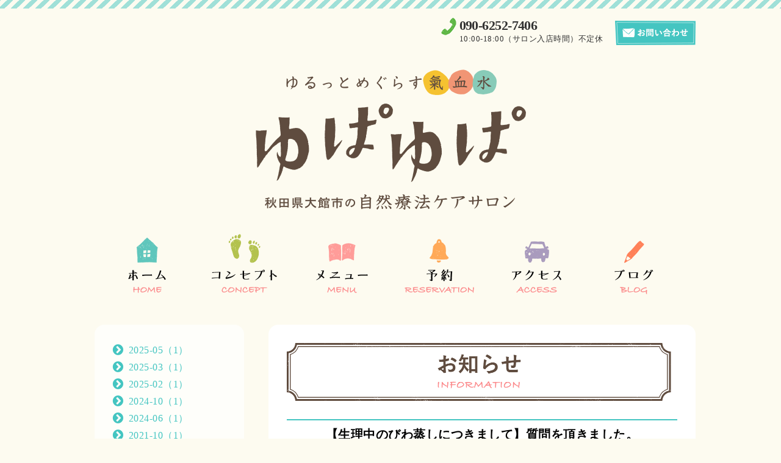

--- FILE ---
content_type: text/html; charset=utf-8
request_url: https://yupayupa.jp/info/1789371
body_size: 6131
content:
<!DOCTYPE html PUBLIC "-//W3C//DTD XHTML 1.0 Transitional//EN" "http://www.w3.org/TR/xhtml1/DTD/xhtml1-transitional.dtd">
<html xmlns="http://www.w3.org/1999/xhtml" xml:lang="ja" lang="ja">
<head>
<meta http-equiv="content-type" content="text/html; charset=utf-8" />
<title>®ゆぱゆぱ - 【生理中のびわ蒸しにつきまして】質問を頂きました。 | 秋田県大館市の自然療法ケアサロン</title>
<meta name="viewport" content="width=device-width, initial-scale=1, maximum-scale=1, user-scalable=yes" />
<meta name="keywords" content="よもぎ蒸し,妊活,秋田,青森,不妊,温活,自然療法,官足法,足もみ,温熱セラピー,バッチフラワー,膝ケア,秋田,大館" />
<meta name="description" content="秋田県大館市の自然療法ケアサロン 妊活を足もみ、びわ温灸、よもぎ蒸し、びわ蒸し、で冷えを解消し癌や子宮筋腫、不妊などにアプローチ" />
<meta property="og:title" content="【生理中のびわ蒸しにつきまして】質問を頂きました。" />
<meta property="og:image" content="https://cdn.goope.jp/45811/161212083921fvrp.png" />
<meta property="og:site_name" content="®ゆぱゆぱ" />
<meta http-equiv="content-style-type" content="text/css" />
<meta http-equiv="content-script-type" content="text/javascript" />
<link rel="shortcut icon" href="//cdn.goope.jp/45811/161207155126-5847b16e81daa.ico" />
<link rel="apple-touch-icon" sizes="152x152" href="https://cdn.goope.jp/45811/161207155328-5847b1e86eda1.png">
<link rel="alternate" type="application/rss+xml" title="®ゆぱゆぱ / RSS" href="/feed.rss" />
<link href='//fonts.googleapis.com/css?family=Grand+Hotel' rel='stylesheet' type='text/css'>
<link rel="stylesheet" type="text/css" href="/css/font-awesome/css/font-awesome.min.css" media="all" />
<style type="text/css" media="all">@import "/style.css?299041-1617254369";</style>
<script type="text/javascript" src="/assets/jquery/jquery-1.9.1.min.js"></script>
<script src="/assets/slick/slick.js"></script>
<script type="text/javascript" src="/js/tooltip.js"></script>
<script type="text/javascript" src="/assets/clipsquareimage/jquery.clipsquareimage.js"></script>
<script type="text/javascript" src="/assets/colorbox/jquery.colorbox-min.js"></script>
<script type="text/javascript" src="/assets/mobilemenu/mobilemenu.js"></script>
<script>
	$(function(){
		// Android4.4未満判別
		if( navigator.userAgent.indexOf('Android') > 0 && typeof window.orientation != 'undefined' && typeof(EventSource) == 'undefined') {
			$('body').addClass('ua-android-u440');
		}

		//thickbox
		$(".main").find(".thickbox").colorbox({rel:'thickbox',maxWidth: '98%'});

		// RSS表示制御
		if($('.shop_rss').css('display') == 'block') {
			$('.shop_rss').css('display', 'inline');
		}
		if($('.powered').css('display') == 'block') {
			$('.powered').css('display', 'inline');
		}
	});

	//クリップイメージ
	$(window).on('load resize', function() {
		$('.photo_thumb > a.thickbox img').clipSquareImage();
		$('.photo_thumb').css('visibility', 'visible');
	});
</script>

<script>
	$(function(){
		 //お問い合わせメニューがない場合、お問い合わせボタンを削除
		 if($('.gnav li').children('.navi_contact').size() == 0) {
			 $('.mail_area').hide();
		 };

		 //お問い合わせメニューがない場合、お問い合わせボタンを削除（スマホ版）
		 if($('.gnav_smart_phone li').children('.footer_navi_contact').size() == 0) {
			 $('.mail_area_mobile').hide();
		 };

		//開閉メニュー
		$("body").mobile_menu({
			menu: ['#main-nav ul'],
			menu_width: 200,
			prepend_button_to: '#mobile-bar'
		});
	});
</script>

</head>
	<body id="info">
		<div class="wrapper">
		<!-- header_flag/ -->
		<div class="header_flag">
			<div class="top_contact_area clearfix">
				<a href="https://yupayupa.jp/contact" class="mail-area">
					<img src="https://cdn.goope.jp/45811/161207115603-58477a438f951.png" alt="お問い合わせ" width="132" height="40" />
				</a>
				<div class="shop_tel tel-area">
					<big>090-6252-7406</big><br />
					10:00-18:00（サロン入店時間）不定休
				</div>
			</div>
		</div>
		<!-- /header_flag -->

		<!-- header_flag_mobile/ -->
		<div class="top_contact_area_mobile pad_top_10 pad_btm_10 white_09">
			<div class="top_contact_area_mobile_inner clearfix">
				<nav id="mobile-bar" class="float_l"></nav>
					<a href="https://yupayupa.jpcontact" class="mail_area_mobile float_r">
						<i class="fa fa-envelope"></i>
					</a>
				<a href="tel:090-6252-7406" class="shop_tel float_r">
					<i class="fa fa-phone"></i>
				</a>
			</div>
		</div>
		<div class="header_flag_mobile font_16 mar_btm_50"></div>
		<!-- /header_flag_mobile -->

		<!-- header/ -->
		<div class="header">
			<div class="header_logo center">
				<h1 class="site_logo font_40 mar_btm_30 center">
					<a href="https://yupayupa.jp"><img src='//cdn.goope.jp/45811/161212083921fvrp.png' alt='®ゆぱゆぱ' /></a></h1>
				<div class="site_description site_description_smartphone">秋田県大館市の自然療法ケアサロン 妊活を足もみ、びわ温灸、よもぎ蒸し、びわ蒸し、で冷えを解消し癌や子宮筋腫、不妊などにアプローチ</div>
			</div>

			<!-- smartphone_gnav/ -->
			<nav id="main-nav">
				<ul class="gnav_smart_phone">
					
					<li class="font_16 mar_btm_15 pad_btm_15">
						<a href="/free/concept"  class="footer_navi_free free_108696">コンセプト</a>
					</li>
					
					<li class="font_16 mar_btm_15 pad_btm_15">
						<a href="/"  class="footer_navi_top">ホーム</a>
					</li>
					
					<li class="font_16 mar_btm_15 pad_btm_15">
						<a href="/menu"  class="footer_navi_menu">メニュー</a>
					</li>
					
					<li class="font_16 mar_btm_15 pad_btm_15">
						<a href="/reservation"  class="footer_navi_reservation">予約</a>
					</li>
					
					<li class="font_16 mar_btm_15 pad_btm_15">
						<a href="/about"  class="footer_navi_about">アクセス</a>
					</li>
					
					<li class="font_16 mar_btm_15 pad_btm_15">
						<a href="/info"  class="footer_navi_info active">お知らせ</a>
					</li>
					
					<li class="font_16 mar_btm_15 pad_btm_15">
						<a href="/calendar"  class="footer_navi_calendar">予約状況カレンダー</a>
					</li>
					
					<li class="font_16 mar_btm_15 pad_btm_15">
						<a href="/photo"  class="footer_navi_photo">フォトアルバム</a>
					</li>
					
					<li class="font_16 mar_btm_15 pad_btm_15">
						<a href="/contact"  class="footer_navi_contact">お問い合わせ</a>
					</li>
					
					<li class="font_16 mar_btm_15 pad_btm_15">
						<a href="http://ameblo.jp/yupa3741/"  class="footer_navi_links links_24164">ブログ</a>
					</li>
					
					<li class="font_16 mar_btm_15 pad_btm_15">
						<a href="http://biwa.no.coocan.jp/"  class="footer_navi_links links_24627">ビワと健康</a>
					</li>
					
					<li class="font_16 mar_btm_15 pad_btm_15">
						<a href="http://instagram.com/yupayupa3741/ "  class="footer_navi_links links_28466">instagram</a>
					</li>
					
					<li class="font_16 mar_btm_15 pad_btm_15">
						<a href="/reservation/event/"  class="footer_navi_event_reservation">イベント予約</a>
					</li>
					
					<li class="font_16 mar_btm_15 pad_btm_15">
						<a href="/diary"  class="footer_navi_diary">日記</a>
					</li>
					
				</ul>
			</nav>
			<!-- /smartphone_gnav -->

			<!-- gnav/ -->
			<ul class="gnav">
				<li><a href="https://yupayupa.jp" class="nav1"><img src="https://cdn.goope.jp/45811/161205021948-5844503497b54.png" alt="ホーム" width="62" height="99" /></a></li>
				<li><a href="https://yupayupa.jp/free/concept" class="nav2"><img src="https://cdn.goope.jp/45811/161205021954-5844503a1fd01.png" alt="コンセプト" width="107" height="99" /></a></li>
				<li><a href="https://yupayupa.jp/menu" class="nav3"><img src="https://cdn.goope.jp/45811/161205022000-584450407c519.png" alt="メニュー" width="85" height="99" /></a></li>
				<li><a href="https://yupayupa.jp/reservation" class="nav4"><img src="https://cdn.goope.jp/45811/161205022009-5844504930d86.png" alt="予約" width="114" height="99" /></a></li>
				<li><a href="https://yupayupa.jp/about" class="nav5"><img src="https://cdn.goope.jp/45811/161205022014-5844504e6f531.png" alt="アクセス" width="81" height="99" /></a></li>
				<li><a href="http://ameblo.jp/yupa3741/" class="nav6"><img src="https://cdn.goope.jp/45811/161205022020-584450545eb34.png" alt="ブログ" width="64" height="99" /></a></li>
			</ul>
			<!-- /gnav -->

		</div>
		<!-- /header -->


<div id="wrap_slider" class="mar_btm_50">
	
</div>

			<!-- contents/ -->
			<div class="contents clearfix">
				<!-- main/ -->
				<div class="main float_r pad_top_30 pad_btm_30 bgcolor_01 white_07 radius_16">
					<!-- main_inner/ -->
					<div class="main_inner pad_r_30 pad_l_30">

		


		
		<!----------------------------------------------

			ページ：インフォメーション

		---------------------------------------------->

		<h1><img src="https://cdn.goope.jp/45811/161220110357-5858918df25ff.png" alt="お知らせ" width="630" height="95"></h1>
		<div class="info_area">
			<div class="autopagerize_page_element">
				
				<div class="info">
					<h2 class="h2">
						<a href="/info/1789371">【生理中のびわ蒸しにつきまして】質問を頂きました。</a>
					</h2>
					<div class="font_14 right"> 2017-11-04 21:45:00</div>
					<div class="info_photo mar_btm_20">
						
					</div>
					<div class="info_body mar_btm_50">
						<p><span style="font-size: medium; color: #0000ff;"></span><br style="padding: 0px; margin: 0px; color: #333333; font-family: メイリオ, Meiryo, 'ＭＳ Ｐゴシック', 'MS P Gothic', 'ヒラギノ角ゴ Pro W3', 'Hiragino Kaku Gothic Pro', Osaka, arial, sans-serif, verdana, Helvetica; font-size: 12px;" /><span style="color: #0000ff; font-family: メイリオ, Meiryo, 'ＭＳ Ｐゴシック', 'MS P Gothic', 'ヒラギノ角ゴ Pro W3', 'Hiragino Kaku Gothic Pro', Osaka, arial, sans-serif, verdana, Helvetica; font-size: medium;">びわ蒸しに関しまして、生理中はお控えいただいております。</span><br style="padding: 0px; margin: 0px; color: #333333; font-family: メイリオ, Meiryo, 'ＭＳ Ｐゴシック', 'MS P Gothic', 'ヒラギノ角ゴ Pro W3', 'Hiragino Kaku Gothic Pro', Osaka, arial, sans-serif, verdana, Helvetica; font-size: 12px;" /><span style="color: #0000ff; font-family: メイリオ, Meiryo, 'ＭＳ Ｐゴシック', 'MS P Gothic', 'ヒラギノ角ゴ Pro W3', 'Hiragino Kaku Gothic Pro', Osaka, arial, sans-serif, verdana, Helvetica; font-size: medium;">血のめぐりが良くなることで出血量が増え、貧血状態になることを防ぐためと、衛生面上の問題との二つが理由です。</span><br style="padding: 0px; margin: 0px; color: #333333; font-family: メイリオ, Meiryo, 'ＭＳ Ｐゴシック', 'MS P Gothic', 'ヒラギノ角ゴ Pro W3', 'Hiragino Kaku Gothic Pro', Osaka, arial, sans-serif, verdana, Helvetica; font-size: 12px;" /><span style="font-size: medium; color: #0000ff;"><span style="font-family: メイリオ, Meiryo, 'ＭＳ Ｐゴシック', 'MS P Gothic', 'ヒラギノ角ゴ Pro W3', 'Hiragino Kaku Gothic Pro', Osaka, arial, sans-serif, verdana, Helvetica;">個人差はありますが、少しでも生理期間を快適に過ごしていただくための、生理前後のびわ蒸しを、オススメしております。</span><span style="font-family: メイリオ, Meiryo, 'ＭＳ Ｐゴシック', 'MS P Gothic', 'ヒラギノ角ゴ Pro W3', 'Hiragino Kaku Gothic Pro', Osaka, arial, sans-serif, verdana, Helvetica;">生理前は、血液循環をよくし、生理痛の緩和。</span></span><br style="padding: 0px; margin: 0px; color: #333333; font-family: メイリオ, Meiryo, 'ＭＳ Ｐゴシック', 'MS P Gothic', 'ヒラギノ角ゴ Pro W3', 'Hiragino Kaku Gothic Pro', Osaka, arial, sans-serif, verdana, Helvetica; font-size: 12px;" /><span style="color: #0000ff; font-family: メイリオ, Meiryo, 'ＭＳ Ｐゴシック', 'MS P Gothic', 'ヒラギノ角ゴ Pro W3', 'Hiragino Kaku Gothic Pro', Osaka, arial, sans-serif, verdana, Helvetica; font-size: medium;">生理後は生理中にたまった老廃物を排出し、子宮の中をキレイにしてくれる作用があると言われています。</span></p>
					</div>
					<br class="clear">
				</div>
				
			</div>
		</div>
		


		


		


		


		


		


		

		

		

		

				</div>
				<!-- /main_inner -->
			</div>
			<!-- /main -->

				<!-- sidebar/ -->

				<script>
					//today、カウンター、QRコードがない場合鳥を消す。
					$(function() {
						if($(".today_area").css("display") == "none" && $(".counter_area").css("display") == "none" && $(".qr_area").css("display") == "none") {
							$(".singing_bird").css("display" , "none");
						} else {
							$(".singing_bird").css("display" , "block");
						}
					});
				</script>

				<script>
					//サイド要素がない場合、1カラムにする。
					$(function() {
						if($(".today_area").css("display") == "none" && $(".counter_area").css("display") == "none" && $(".qr_area").css("display") == "none"　&& $(".sub_navi_side li").length == 0 && $(".navi_parts img").length == 0) {
							$(".sub_navi_side").css("display" , "none");
							$(".contents").css("width" , "100%");
							$(".main").css("margin" , "0 auto 100px").css("width" , "90%").css("float" , "none");
							$(".sidebar").css("float" , "none");
						}
					});
				</script>

				<div class="sidebar float_l" class="clearfix">

					<ul class="sub_navi_side mar_btm_30 radius_16 white_07 pad_30">
						
						
						
						
						
						
						
						
						
						
						
						<ul class="sub_navi">
<li><a href='/info/2025-05'>2025-05（1）</a></li>
<li><a href='/info/2025-03'>2025-03（1）</a></li>
<li><a href='/info/2025-02'>2025-02（1）</a></li>
<li><a href='/info/2024-10'>2024-10（1）</a></li>
<li><a href='/info/2024-06'>2024-06（1）</a></li>
<li><a href='/info/2021-10'>2021-10（1）</a></li>
<li><a href='/info/2021-09'>2021-09（1）</a></li>
<li><a href='/info/2021-06'>2021-06（1）</a></li>
<li><a href='/info/2021-03'>2021-03（2）</a></li>
<li><a href='/info/2021-01'>2021-01（1）</a></li>
<li><a href='/info/2020-11'>2020-11（1）</a></li>
<li><a href='/info/2020-10'>2020-10（1）</a></li>
<li><a href='/info/2020-04'>2020-04（1）</a></li>
<li><a href='/info/2020-02'>2020-02（1）</a></li>
<li><a href='/info/2019-12'>2019-12（2）</a></li>
<li><a href='/info/2019-11'>2019-11（1）</a></li>
<li><a href='/info/2019-10'>2019-10（2）</a></li>
<li><a href='/info/2019-08'>2019-08（1）</a></li>
<li><a href='/info/2019-07'>2019-07（3）</a></li>
<li><a href='/info/2019-05'>2019-05（2）</a></li>
<li><a href='/info/2019-01'>2019-01（3）</a></li>
<li><a href='/info/2018-09'>2018-09（1）</a></li>
<li><a href='/info/2018-06'>2018-06（2）</a></li>
<li><a href='/info/2018-03'>2018-03（1）</a></li>
<li><a href='/info/2018-02'>2018-02（1）</a></li>
<li><a href='/info/2018-01'>2018-01（1）</a></li>
<li><a href='/info/2017-12'>2017-12（1）</a></li>
<li><a href='/info/2017-11'>2017-11（1）</a></li>
<li><a href='/info/2017-07'>2017-07（2）</a></li>
<li><a href='/info/2017-06'>2017-06（2）</a></li>
<li><a href='/info/2017-04'>2017-04（4）</a></li>
<li><a href='/info/2017-03'>2017-03（1）</a></li>
<li><a href='/info/2017-01'>2017-01（2）</a></li>
<li><a href='/info/2016-12'>2016-12（3）</a></li>
</ul>

						
						
						
						
						
						
						
						
						
						
						
						
						
						
						
						
						
					</ul>

					<!-- today/ -->
					<div class="today_area">
						 <div class="today_title"><img src="https://cdn.goope.jp/45811/161205101532-5844bfb4e9d71.png" alt="Today" /></div>
						
						<div class="today_schedule">
							<div>2025.12.29 Monday</div>
							<p><a href="/calendar/6487217" class="link_01"> 🈵</a></p>
						</div>
						
					</div>
					<!-- /today -->

					<!-- nav/ -->
					<div class="side_nav">
						<ul>
							<li class="nav_event"><a href="https://yupayupa.jp/calendar">予約状況カレンダー</a></li>
							<li class="nav_photo"><a href="https://yupayupa.jp/photo">フォトアルバム</a></li>
							<li class="nav_info"><a href="https://yupayupa.jp/info">お知らせ</a></li>
						</ul>
					</div>
					<!-- /nav -->

					<!-- address/ -->
					<div class="address_area">
						<h3>ゆぱゆぱ</h3>
						<p>〒017-0044<br />
						秋田県大館市御成町三丁目7-64<br />
						藤嶋ビル 203号室</p>
						<p class="tel">
							<big>090-6252-7406</big><br />
							10:00-18:00（サロン入店時間）<br />不定休</p>
						<div class="center"><a href="https://yupayupa.jp/contact" class=""><img src="https://cdn.goope.jp/45811/161207115509-58477a0d20210.png" alt="お問い合わせ" width="135" height="30" /></a></div>
						<div class="center" style="margin-top: 10px;"><a href="https://line.me/R/ti/p/%40mkk2429a"><img src="https://scdn.line-apps.com/n/line_add_friends/btn/ja.png" alt="友だち追加" width="116" height="36" border="0"></a></div>
						<div class="center" style="margin-top: 10px;"><a href="https://www.instagram.com/yupayupa3741/"><img src="https://badges.instagram.com/static/images/ig-badge-view-24.png" alt="Instagram"></a></div>

					</div>
					<!-- /address -->

					<!-- counter/ -->
					<div class="counter_area mar_btm_30 radius_16 white_07 pad_btm_30">
						<div class="counter_title center grandhotel font_30 radius_16_top color_01 bgcolor_03 pad_top_10 pad_btm_10 mar_btm_30">Access</div>
						<div class="counter_today mar_btm_10 mar_l_30">
						<span class="bold">Today</span>&nbsp;:&nbsp;<span class="num">223</span>
						</div>
						<div class="counter_yesterday mar_btm_10 mar_l_30">
						<span class="bold">Yesterday</span>&nbsp;:&nbsp;<span class="num">599</span>
						</div>
						<div class="counter_total mar_l_30">
						<span class="bold">Total</span>&nbsp;:&nbsp;<span class="num">1315419</span>
						</div>
					</div>
					<!-- /counter -->

					<div class="online_shop">
						<a href="https://yupayupa.shop-pro.jp/" target="_blank"><img src="https://cdn.goope.jp/45811/210401141525-606556ed3820f.jpg" alt="オンラインショップ" /></a>
					</div>

					<div class="qr_area">
						<div class="qr_img"><img src="//r.goope.jp/qr/yupayupa"width="100" height="100" /></div>
						<p>スマホもケータイもゆぱゆぱ</p>
					</div>
<!-- <br><br>
<iframe src="https://www.facebook.com/plugins/page.php?href=https%3A%2F%2Fwww.facebook.com%2Fashimomiyupa%2F&tabs=timeline&width=245&height=500&small_header=true&adapt_container_width=true&hide_cover=false&show_facepile=true&appId" width="245" height="500" style="border:none;overflow:hidden" scrolling="no" frameborder="0" allowTransparency="true"></iframe> -->











					<div class="navi_parts mar_btm_30">
						<div id="navi_parts">
<div class="navi_parts_detail">
<a href="https://lin.ee/S4KmPLW"><img src="https://scdn.line-apps.com/n/line_add_friends/btn/ja.png" alt="友だち追加" height="36" border="0"></a>
</div>
</div>
<div id="social_widgets">
<div id="widget_line_share" class="social_widget">
<div class="line-it-button" data-lang="ja" data-type="share-a" data-ver="3" data-url="https://yupayupa.jp" data-color="default" data-size="small" style="display: none;"></div>
<script src="https://www.line-website.com/social-plugins/js/thirdparty/loader.min.js" async="async" defer="defer"></script>
</div>

</div>

					</div>
				</div>
				<!-- /sidebar -->

		</div>
		<!-- /contents -->

		<!-- totop/ -->
		<script>
			$(function() {
				var $pagetop = $('.totop_button');
				$(window).scroll(function () {
					if ($(this).scrollTop() > 300) {
						$pagetop.css('visibility', 'visible');
					}
					else {
						$pagetop.css('visibility', 'hidden');
					}
				});
				$pagetop.click(function () {
					$('body, html').animate({ scrollTop: 0 }, 600);
					return false;
				});
			});
		</script>

		<div id="totop_btn">
			<a href="#header" class="totop_button">
				<img src="https://cdn.goope.jp/45811/161204221356-584416943c98c.png" alt="" width="131" height="111">
			</a>
		</div>
		<!-- /totop -->

		<!-- footer/ -->
		<div class="footer">
			<div class="footer_inner">
					<h2><a href="https://yupayupa.jp" class="footer_logo"><img src="https://cdn.goope.jp/45811/161206114024-584625180c733.png" alt="ゆぱゆぱ" width="222" height="93" /></a></h2>

				<ul class="gnav">
					<li><a href="https://yupayupa.jp" class="nav1"><img src="https://cdn.goope.jp/45811/161205022235-584450db2d97a.png" alt="ホーム" width="62" height="41" /></a></li>
					<li><a href="https://yupayupa.jp/free/concept" class="nav2"><img src="https://cdn.goope.jp/45811/161205022245-584450e5e5e05.png" alt="コンセプト" width="107" height="41" /></a></li>
					<li><a href="https://yupayupa.jp/menu" class="nav3"><img src="https://cdn.goope.jp/45811/161205022251-584450eb99328.png" alt="メニュー" width="85" height="41" /></a></li>
					<li><a href="https://yupayupa.jp/reservation" class="nav4"><img src="https://cdn.goope.jp/45811/161205022259-584450f3d0569.png" alt="予約" width="114" height="41" /></a></li>
					<li><a href="https://yupayupa.jp/about" class="nav5"><img src="https://cdn.goope.jp/45811/161205022312-584451008650a.png" alt="アクセス" width="81" height="41" /></a></li>
					<li><a href="http://ameblo.jp/yupa3741/" target="_blank" class="nav6"><img src="https://cdn.goope.jp/45811/161205022318-5844510677a4b.png" alt="ブログ" width="64" height="41" /></a></li>
				</ul>

				<div class="social_wrap pad_btm_40">
					
					<a href="https://twitter.com/yupayupa3741" target="_blank" class="fade">
						<span class="icon-twitter white"></span>
					</a>
					

					

					
					<a href="https://www.instagram.com/yupayupa3741/" target="_blank" class="fade">
						<span class="icon-instagram white"></span>
					</a>
					
				</div>

			</div>
		</div>
		<!-- /footer -->

		<!-- copyright/ -->
		<div class="copyright pad_top_20 pad_btm_20 color_01 font_14">
			<div class="copyright_inner center">
				<div class="copyright">&copy;2025
					<a href="https://yupayupa.jp" class="link_02">®ゆぱゆぱ</a>. All Rights Reserved.
				</div>
				<div class="powered_base clearfix">
					<div class="powered">
						Powered by <a href="https://goope.jp/" class="link_02">グーペ</a> / <a href="https://admin.goope.jp/" class="link_02">Admin</a>
						<a href="/feed.rss class="shop_rss" class="link_02"><i class="fa fa-rss-square"></i></a>
					</div>
				</div>
			</div>
		</div>
		<!-- /copyright -->

		</div>
		<!-- /wrapper -->

--- FILE ---
content_type: text/css; charset=utf-8
request_url: https://yupayupa.jp/style.css?299041-1617254369
body_size: 9128
content:
/* -----------------------------------------

	Goope Style / Town
	2015.05.30 GMO pepabo
	2016.12.18 BCAC

----------------------------------------- */
/* -----------------------------------------
カラーCSS読み込み
----------------------------------------- */
/*------------------------------------------
 パーツ表示切替用style
------------------------------------------*/
.site_description {
	display: none;
}


.shop_name {
}


.shop_tel {
}


.shop_rss {
	display: none;
}


.today_area {
}

.online_shop { margin-bottom: 15px; text-align: center; }

.qr_area {
}


.counter_area {
	display: none;
}


.copyright {
	width: 100%;
	background: #44c6c2;
}


.powered {
	display: none;
}


/* --------------------------------------
	変数
--------------------------------------- */
/* --------------------------------------
	共通
--------------------------------------- */
* {
	margin: 0;
	padding: 0;
}
ul {
	list-style: none;
}
input[type="button"],
input[type="submit"] {
	-webkit-appearance: none;
}
.color_01 {
	color: #ffffff;
}
.color_02 {
	color: #fda92c;
}
.bgcolor_01 {
	background: #ffffff;
}
.bgcolor_02 {
	background: #ffe1ad;
}
.bgcolor_03 {
	background: #ffb84e;
}
.bgcolor_04 {
	background: #ffa41c;
}
.grandhotel {
	font-family: 'Grand Hotel';
}
.bold {
	font-weight: bold;
}
.font_10 {
	font-size: 10px;
}
.font_11 {
	font-size: 11px;
}
.font_12 {
	font-size: 12px;
}
.font_13 {
	font-size: 13px;
}
.font_14 {
	font-size: 14px;
}
.font_15 {
	font-size: 15px;
}
.font_16 {
	font-size: 16px;
}
.font_18 {
	font-size: 18px;
}
.font_20 {
	font-size: 20px;
}
.font_22 {
	font-size: 22px;
}
.font_24 {
	font-size: 24px;
}
.font_26 {
	font-size: 26px;
}
.font_28 {
	font-size: 28px;
}
.font_30 {
	font-size: 30px;
}
.font_35 {
	font-size: 35px;
}
.font_40 {
	font-size: 40px;
}
.font_45 {
	font-size: 45px;
}
.font_50 {
	font-size: 50px;
}
.mar_5 {
	margin: 5px;
}
.mar_10 {
	margin: 10px;
}
.mar_15 {
	margin: 15px;
}
.mar_20 {
	margin: 20px;
}
.mar_25 {
	margin: 25px;
}
.mar_30 {
	margin: 30px;
}
.mar_35 {
	margin: 35px;
}
.mar_40 {
	margin: 40px;
}
.mar_45 {
	margin: 45px;
}
.mar_50 {
	margin: 50px;
}
.mar_top_5 {
	margin-top: 5px;
}
.mar_top_10 {
	margin-top: 10px;
}
.mar_top_15 {
	margin-top: 15px;
}
.mar_top_20 {
	margin-top: 20px;
}
.mar_top_25 {
	margin-top: 25px;
}
.mar_top_30 {
	margin-top: 30px;
}
.mar_top_35 {
	margin-top: 35px;
}
.mar_top_40 {
	margin-top: 40px;
}
.mar_top_45 {
	margin-top: 45px;
}
.mar_top_50 {
	margin-top: 50px;
}
.mar_btm_5 {
	margin-bottom: 5px;
}
.mar_btm_10 {
	margin-bottom: 10px;
}
.mar_btm_15 {
	margin-bottom: 15px;
}
.mar_btm_20 {
	margin-bottom: 20px;
}
.mar_btm_25 {
	margin-bottom: 25px;
}
.mar_btm_30 {
	margin-bottom: 30px;
}
.mar_btm_35 {
	margin-bottom: 35px;
}
.mar_btm_40 {
	margin-bottom: 40px;
}
.mar_btm_45 {
	margin-bottom: 45px;
}
.mar_btm_50 {
	margin-bottom: 50px;
}
.mar_r_5 {
	margin-right: 5px;
}
.mar_r_10 {
	margin-right: 10px;
}
.mar_r_15 {
	margin-right: 15px;
}
.mar_r_20 {
	margin-right: 20px;
}
.mar_r_25 {
	margin-right: 25px;
}
.mar_r_30 {
	margin-right: 30px;
}
.mar_l_5 {
	margin-left: 5px;
}
.mar_l_10 {
	margin-left: 10px;
}
.mar_l_15 {
	margin-left: 15px;
}
.mar_l_20 {
	margin-left: 20px;
}
.mar_l_25 {
	margin-left: 25px;
}
.mar_l_30 {
	margin-left: 30px;
}
.pad_5 {
	padding: 5px;
}
.pad_10 {
	padding: 10px;
}
.pad_15 {
	padding: 15px;
}
.pad_20 {
	padding: 20px;
}
.pad_25 {
	padding: 25px;
}
.pad_30 {
	padding: 30px;
}
.pad_35 {
	padding: 35px;
}
.pad_40 {
	padding: 40px;
}
.pad_45 {
	padding: 45px;
}
.pad_50 {
	padding: 50px;
}
.pad_top_5 {
	padding-top: 5px;
}
.pad_top_10 {
	padding-top: 10px;
}
.pad_top_15 {
	padding-top: 15px;
}
.pad_top_20 {
	padding-top: 20px;
}
.pad_top_25 {
	padding-top: 25px;
}
.pad_top_30 {
	padding-top: 30px;
}
.pad_top_35 {
	padding-top: 35px;
}
.pad_top_40 {
	padding-top: 40px;
}
.pad_top_45 {
	padding-top: 45px;
}
.pad_top_50 {
	padding-top: 50px;
}
.pad_btm_5 {
	padding-bottom: 5px;
}
.pad_btm_10 {
	padding-bottom: 10px;
}
.pad_btm_15 {
	padding-bottom: 15px;
}
.pad_btm_20 {
	padding-bottom: 20px;
}
.pad_btm_25 {
	padding-bottom: 25px;
}
.pad_btm_30 {
	padding-bottom: 30px;
}
.pad_btm_35 {
	padding-bottom: 35px;
}
.pad_btm_40 {
	padding-bottom: 40px;
}
.pad_btm_45 {
	padding-bottom: 45px;
}
.pad_btm_50 {
	padding-bottom: 50px;
}
.pad_l_5 {
	padding-left: 5px;
}
.pad_l_10 {
	padding-left: 10px;
}
.pad_l_15 {
	padding-left: 15px;
}
.pad_l_20 {
	padding-left: 20px;
}
.pad_l_25 {
	padding-left: 25px;
}
.pad_l_30 {
	padding-left: 30px;
}
.pad_l_35 {
	padding-left: 35px;
}
.pad_l_40 {
	padding-left: 40px;
}
.pad_l_45 {
	padding-left: 45px;
}
.pad_l_50 {
	padding-left: 50px;
}
.pad_r_5 {
	padding-right: 5px;
}
.pad_r_10 {
	padding-right: 10px;
}
.pad_r_15 {
	padding-right: 15px;
}
.pad_r_20 {
	padding-right: 20px;
}
.pad_r_25 {
	padding-right: 25px;
}
.pad_r_30 {
	padding-right: 30px;
}
.pad_r_35 {
	padding-right: 35px;
}
.pad_r_40 {
	padding-right: 40px;
}
.pad_r_45 {
	padding-right: 45px;
}
.pad_r_50 {
	padding-right: 50px;
}
.center {
	text-align: center;
}
.left {
	text-align: left;
}
.right {
	text-align: right;
}
.float_l {
	float: left;
}
.float_r {
	float: right;
}
.radius_16 {
	-moz-border-radius: 16px;
	-webkit-border-radius: 16px;
	-o-border-radius: 16px;
	-ms-border-radius: 16px;
	border-radius: 16px;
}
.radius_16_top {
	-moz-border-radius: 16px 16px 0px 0px;
	-webkit-border-radius: 16px 16px 0px 0px;
	-o-border-radius: 16px 16px 0px 0px;
	-ms-border-radius: 16px 16px 0px 0px;
	border-radius: 16px 16px 0px 0px;
}
.radius_16_bottom {
	-moz-border-radius: 0px 0px 16px 16px;
	-webkit-border-radius: 0px 0px 16px 16px;
	-o-border-radius: 0px 0px 16px 16px;
	-ms-border-radius: 0px 0px 16px 16px;
	border-radius: 0px 0px 16px 16px;
}
.radius_8 {
	-moz-border-radius: 8px;
	-webkit-border-radius: 8px;
	-o-border-radius: 8px;
	-ms-border-radius: 8px;
	border-radius: 8px;
}
.radius_8_top {
	-moz-border-radius: 8px 8px px 0px;
	-webkit-border-radius: 8px 8px 0px 0px;
	-o-border-radius: 8px 8px 0px 0px;
	-ms-border-radius: 8px 8px 0px 0px;
	border-radius: 8px 8px 0px 0px;
}
.radius_8_bottom {
	-moz-border-radius: 0px 0px 8px 8px;
	-webkit-border-radius: 0px 0px 8px 8px;
	-o-border-radius: 0px 0px 8px 8px;
	-ms-border-radius: 0px 0px 8px 8px;
	border-radius: 0px 0px 8px 8px;
}
.radius_4 {
	-moz-border-radius: 4px;
	-webkit-border-radius: 4px;
	-o-border-radius: 4px;
	-ms-border-radius: 4px;
	border-radius: 4px;
}
textarea,
input {
	-moz-border-radius: 6px;
	-webkit-border-radius: 6px;
	-o-border-radius: 6px;
	-ms-border-radius: 6px;
	border-radius: 6px;
}
input {
	margin: 5px 5px 0 0;
	padding: 10px;
	height: 45px;
	font-size: 14px;
	vertical-align: middle;
	border: solid 1px #dcdcdc;
	background: #fdfbf0;
	width: 100%;
	box-sizing: border-box;
}
textarea {
	margin: 5px 0 0 0;
	padding: 10px;
	font-size: 14px;
	vertical-align: middle;
	border: none;
	width: 100%;
	border: solid 1px #dcdcdc;
	background: #fdfbf0;
	height: 150px;
	box-sizing: border-box;
}
input.button {
	display: block;
	font-size: 16px;
	color: #fff;
	padding: 10px;
	background: #44c5c1;
	text-decoration: none;
	width: 250px;
	height: 60px;
	margin: 60px auto 50px;
	cursor: pointer;
	border: none;
	-webkit-transition: 0.3s;
	-moz-transition: 0.3s;
	-o-transition: 0.3s;
	-ms-transition: 0.3s;
	transition: 0.3s;
}
input.button:hover {
	opacity: 0.8;
	-moz-opacity: 80;
	-webkit-transition: 0.3s;
	-moz-transition: 0.3s;
	-o-transition: 0.3s;
	-ms-transition: 0.3s;
	transition: 0.3s;
}
.white_09 {
	background: rgba(255, 255, 255, 0.9);
}
.white_08 {
	background: rgba(255, 255, 255, 0.8);
}
.white_07 {
	background: rgba(255, 255, 255, 0.7);
}
.white_02 {
	background: rgba(255, 255, 255, 0.2);
}
a {
	text-decoration: none;
	color: #000000;
	-webkit-transition: 0.3s;
	-moz-transition: 0.3s;
	-o-transition: 0.3s;
	-ms-transition: 0.3s;
	transition: 0.3s;
}
a:visited {
	color: #000000;
}
a:hover {
	opacity: 0.7;
}
a:active {
	color: #000000;
	outline: none;
}
a.link_02 {
	text-decoration: none;
	color: #ffffff;
	-webkit-transition: 0.3s;
	-moz-transition: 0.3s;
	-o-transition: 0.3s;
	-ms-transition: 0.3s;
	transition: 0.3s;
}
a.link_02:visited {
	color: #ffffff;
}
a.link_02:hover {
	opacity: 0.7;
}
a.link_02:active {
	color: #ffffff;
	outline: none;
}
a.link_03 {
	text-decoration: none;
	color: #ffa41c;
	-webkit-transition: 0.3s;
	-moz-transition: 0.3s;
	-o-transition: 0.3s;
	-ms-transition: 0.3s;
	transition: 0.3s;
}
a.link_03:visited {
	color: #ffa41c;
}
a.link_03:hover {
	color: #ffffff;
	background: #ffa41c;
}
a.link_03:active {
	color: #ffffff;
	outline: none;
}
a.link_04 {
	text-decoration: none;
	color: #ffa41c;
	-webkit-transition: 0.3s;
	-moz-transition: 0.3s;
	-o-transition: 0.3s;
	-ms-transition: 0.3s;
	transition: 0.3s;
}
a.link_04:visited {
	color: #ffa41c;
}
a.link_04:hover {
	color: #ffa41c;
}
a.link_04:active {
	color: #ffa41c;
	outline: none;
}
img {
	border: none;
	vertical-align: middle;
	max-width: 100%;
	height: auto;
}
/*-- clear --*/
.clear {
	clear: both;
}
br.clear {
	font-size: 0;
	line-height: 0;
	clear: both;
}
.clearfix:after {
	content: ".";
	display: block;
	height: 0;
	visibility: hidden;
	clear: both;
}
/*-- border --*/
.border_01 {
	border: 2px solid #fff;
}
.border_02 {
	border: 2px solid #ffe1ad;
}
.border_dot {
	border: 2px dotted #ffe1ad;
}
.border_dot_top {
	border-top: 2px dotted #ffe1ad;
}
.border_dot_bottom {
	border-bottom: 2px dotted #ffe1ad;
}
/*-- text --*/
/*-- table --*/
@media screen and (max-width: 640px) {
	table {
		width: 100% !important;
	}
}
/*-- ホバーで画像がゆっくり透過 --*/
.fade {
	-webkit-transition: 0.3s;
	-moz-transition: 0.3s;
	-o-transition: 0.3s;
	-ms-transition: 0.3s;
	transition: 0.3s;
}
.fade:hover {
	opacity: 0.7;
	filter: alpha(opacity=70);
	-ms-filter: "alpha(opacity=70)";
	/* IE 8 */
}
@media screen and (max-width: 640px) {
	table {
		width: 100% !important;
	}
}
/*-- pager --*/
.pager {
	white-space: nowrap;
	padding: 5px 7px;
}
.pager a {
	margin: 0 2px;
	color: #44c5c1;
	padding: 7px 10px;
	background: #ffe1ad;
	text-decoration: none;
	border-radius: 8px;
	-webkit-border-radius: 8px;
	-moz-border-radius: 8px;
}
.pager a:hover {
	color: #ffffff;
	background: #44c5c1;
}
.pager a.chk {
	color: #ffffff;
	background: #44c5c1;
}
#build-menu-overlay {
	z-index: 300 !important;
}
/* --------------------------------------
	メインパーツ
--------------------------------------- */
body {
	color: #333;
	font-family: 'noto sans japanese', 'verdana', 'hiragino kaku gothic pron', 'ヒラギノ角ゴ pron w3', 'meiryo', 'メイリオ', 'sans-serif';
	font-size: 16px;
	letter-spacing: 0.5px;
	word-wrap: break-word;
	word-break: break-all;
	width: 100%;
	padding-top: 14px;
	background: #fdfbf0 url(https://cdn.goope.jp/45811/161205022933-5844527d57ab8.png) repeat-x top;;
}

.top_contact_area {
	width: 1000px;
	margin: 0 auto;
	padding-top: 15px;
}
.header {
	width: 1000px;
	margin: 0 auto;
	position: relative;
}
.wrapper {
	width: 100%;
}
.contents {
	width: 1000px;
	margin: 0 auto 50px;
	position: relative;
}
.main {
	width: 700px;
	background: #fff;
	word-break: break-all;
}
.sidebar {
	width: 245px;
	padding-left: 15px;
	position: relative;
}
.footer {
	width: 100%;
	padding-top: 60px;
	background: url(https://cdn.goope.jp/45811/161205023015-584452a722c5c.png) repeat-x;
}
.footer_inner {
	width: 1000px;
	margin: 0 auto;
}
.copyright {
	width: 100%;
}
.copyright_inner {
	width: 1000px;
	margin: 0 auto;
}
@media screen and (max-width: 1000px) {
	.header {
		width: 100%;
	}
	.top_contact_area {
		width: 90%;
	}
	.contents {
		width: 100%;
	}
	.main {
		margin: 0 auto 100px;
		width: 90%;
		float: none;
	}
	.sidebar {
		margin: 0 auto;
		padding-left: 0;
		width: 60%;
		float: none;
	}
	.footer_inner {
		width: 100%;
	}
	.copyright_inner {
		width: 90%;
	}
}
@media screen and (max-width: 640px) {
	.main_inner {
		padding: 0 20px;
	}
	.sidebar {
		width: 90%;
	}
}
/* --------------------------------------
	ヘッダー
--------------------------------------- */
.header_flag {
	width: 100%;
	margin-bottom: 40px;
	display: block;
	font-size: 13px;
}
.header_flag big {
	font-size: 22px;
	font-weight: bold;
	letter-spacing: -0.025em;
}
.header_flag_mobile {
	display: none;
	height: 30px;
}
.header_logo {
	width: 700px;
	margin: 0 auto 40px;
}
.site_logo {
	line-height: 55px;
}
.site_logo img {
	width: 443px;
	height: auro;
}
.top_contact_area_mobile {
	width: 100%;
	border-bottom: solid 1px #a0e0d8;
	display: none;
}
.top_contact_area_mobile_inner {
	width: 90%;
	margin: 0 auto;
}
.mail-area,
.tel-area {
	float: right;
	margin-left: 20px;
}
.mail-area {
	margin-top: 5px;
}
.tel-area {
	padding-left: 30px;
	background: url(https://cdn.goope.jp/45811/161205023042-584452c27eb53.png) no-repeat left top;
}
.fa-phone,
.fa-envelope {
	color: #fff;
	font-size: 16px;
	background: #44c5c1;
	line-height: 26px;
	width: 26px;
	height: 26px;
	-webkit-border-radius: 14px;
	-moz-border-radius: 14px;
	border-radius: 14px;
	margin-right: 5px;
	padding: 1px 0 0 1px;
	text-align: center;
}
.fa-envelope {
	font-size: 14px;
	padding: 0 0 1px 1px;
}
@media screen and (max-width: 1000px) {
	.header_logo {
		width: 70%;
	}
	.bird_2 {
		width: 85px;
		height: auto;
	}
}
@media screen and (max-width: 640px) {
	.site_logo {
	}
	.header_logo {
		width: 90%;
	}
	.fa-bars {
		font-size: 30px;
	}
	.top_contact_area_mobile {
		width: 100%;
		display: block;
	}
	.mail_area,
	.tel_area {
		width: auto;
		padding: 0 20px;
		font-size: 14px;
	}
	.header_flag {
		display: none;
	}
	.header_flag_mobile {
		display: block;
		margin-bottom: 10px;
	}
	.fa-phone,
	.fa-envelope {
		font-size: 18px;
		line-height: 30px;
		width: 30px;
		height: 30px;
		-webkit-border-radius: 16px;
		-moz-border-radius: 16px;
		border-radius: 16px;
		margin-right: 15px;
		padding: 1px 0 0 1px;
	}
	.fa-envelope {
		font-size: 16px;
		padding: 0 0 1px 1px;
		margin-right: 0;
	}
}
/* --------------------------------------
	ナビゲーション
--------------------------------------- */
.gnav_smart_phone {
	display: none;
}
.gnav {
	position: relative;
	display: block;
	width: 100%;
	margin-bottom: 25px;
	text-align: center;
}
.gnav li {
	display: -moz-inline-box;
	display: inline-block;
	width: 15.5%;
}
.gnav li a {
	display: -moz-inline-box;
	display: inline-block;
}
.gnav li a.active {
	color: #ffffff;
	background: #ffb84e;
}
@media screen and (max-width: 640px) {
	.menubtn {
		width: 50%;
		margin: 0 auto;
	}
	.gnav {
		display: none;
	}
	.gnav_smart_phone {
		display: block;
		margin: 20px;
		width: 160px;
	}
	.gnav_smart_phone li {
		border-bottom: 1px dotted #44c5c1;
	}
	#build-menu {
		visibility: visible;
		opacity: 1;
		-webkit-transform: none;
		-moz-transform: none;
		-o-transform: none;
		-ms-transform: none;
		transform: none;
		display: none;
		width: 260px;
		padding: 0;
		position: static;
		z-index: 0;
		top: 0;
		left: 0;
		height: 100%;
		overflow-y: auto;
	}
	.build-menu-animating #build-menu-page {
		position: fixed;
		overflow: hidden;
		width: 100%;
		top: 0;
		bottom: 0;
	}
	.build-menu-animating.build-menu-close #build-menu-page,
	.build-menu-animating.build-menu-open #build-menu-page {
		-webkit-transition: -webkit-transform 250ms;
		-moz-transition: -moz-transform 250ms;
		-o-transition: -o-transform 250ms;
		-ms-transition: -ms-transform 250ms;
		transition: transform 250ms;
	}
	.build-menu-animating.build-menu-open #build-menu-page {
		-webkit-transform: translate3d(0, 0, 0);
		-moz-transform: translate3d(0, 0, 0);
		-o-transform: translate3d(0, 0, 0);
		-ms-transform: translate3d(0, 0, 0);
		transform: translate3d(0, 0, 0);
	}
	.build-menu-animating #build-menu {
		display: block;
	}
	.build-menu-open #build-menu {
		display: block;
		-webkit-transition-delay: 0ms, 0ms, 0ms;
		-moz-transition-delay: 0ms, 0ms, 0ms;
		-o-transition-delay: 0ms, 0ms, 0ms;
		-ms-transition-delay: 0ms, 0ms, 0ms;
		transition-delay: 0ms, 0ms, 0ms;
	}
	.build-menu-open #build-menu,
	.build-menu-close #build-menu {
		-webkit-transition: -webkit-transform 250ms, opacity 250ms, visibility 0ms 250ms;
		-moz-transition: -moz-transform 250ms, opacity 250ms, visibility 0ms 250ms;
		-o-transition: -o-transform 250ms, opacity 250ms, visibility 0ms 250ms;
		-ms-transition: -ms-transform 250ms, opacity 250ms, visibility 0ms 250ms;
		transition: transform 250ms, opacity 250ms, visibility 0ms 250ms;
	}
	#build-menu-button {
		display: block;
	}
	#build-menu-button div {
		height: 5px;
		width: 30px;
	}
}
/* -----------------------------------------
	サイドバー
----------------------------------------- */
.singing_bird {
	display: none;
}
.singing_bird {
	position: absolute;
	top: -63px;
	left: 25px;
	z-index: 200;
	text-align: center;
}
.sub_navi_side {
	display: none;
}
body#menu .sub_navi_side,
body#info .sub_navi_side,
body#photo .sub_navi_side {
	display: block;
	margin-bottom: 30px;
}
.sub_navi_side li {
	margin-bottom: 5px;
}
body#menu .sub_navi_side li:before,
body#info .sub_navi_side li:before,
body#photo .sub_navi_side li:before {
	color: #44c5c1;
	margin-right: 8px;
	font-family: "FontAwesome";
	content: "\f138";
	font-size: 20px;
	position: relative;
	top: 1px;
}
body#menu .sub_navi_side li a,
body#info .sub_navi_side li a,
body#info .sub_navi_side li a {
	text-decoration: none;
	color: #44c5c1;
	-webkit-transition: 0.3s;
	-moz-transition: 0.3s;
	-o-transition: 0.3s;
	-ms-transition: 0.3s;
	transition: 0.3s;
}
body#menu .sub_navi_side li a:visited,
body#info .sub_navi_side li a:visited,
body#info .sub_navi_side li a:visited {
	color: #44c5c1;
}
body#menu .sub_navi_side li a:hover,
body#info .sub_navi_side li a:hover,
body#info .sub_navi_side li a:hover {
	color: #44c5c1;
}
body#menu .sub_navi_side li a:active,
body#info .sub_navi_side li a:active,
body#info .sub_navi_side li a:active {
	color: #44c5c1;
	outline: none;
}
.today_area {
	margin: 0 0 5px;
}
.today_title {
	height: 60px;
	background: #44c5c1;
}
.today_title img {
	position: relative;
	top: -25px;
	left: -5px;
}
.today_schedule {
	padding: 10px 15px 15px;
	border: solid 2px #44c5c1;
	border-top: none;
	background: #fff;
	font-size: 15px;
}
.today_schedule p {
	margin-top: 5px;
	font-size: 16px;
}
.today_schedule a {
	color: #604c3f;
}

.address_area {
	margin-bottom: 30px;
}
.address_area h3 {
	margin-bottom: 5px;
	font-size: 18px;
}
.address_area p {
	margin-bottom: 15px;
	padding-bottom: 15px;
	background: url(https://cdn.goope.jp/45811/161205064740-58448efc35573.png) repeat-x left bottom;
	font-size: 14px;
}
.address_area p.tel {
	margin-bottom: 10px;
	padding-bottom: 0;
	padding-left: 30px;
	background: url(https://cdn.goope.jp/45811/161205023042-584452c27eb53.png) no-repeat left top;
	font-size: 13px;
}
.address_area p.tel big {
	font-size: 22px;
	font-weight: bold;
	letter-spacing: -0.025em;
}

.qr_area {
	height: 165px;
	padding-top: 100px;
	background: url(https://cdn.goope.jp/45811/161205064812-58448f1c9d775.png) no-repeat center top;
	text-align: center;
}
.qr_area p {
	margin-top: 15px;
	color: #604c3f;
	font-size: 14px;
}
.navi_parts_detail {
	margin-bottom: 30px;
}

.side_nav {
	margin-bottom: 30px;
}
.side_nav li {
	border-bottom: solid 1px #807063
}
.side_nav li a {
	display: block;
	padding: 17px 0 13px 65px;
	background-repeat: no-repeat;
	background-position: 10px center;
	-webkit-background-size: 48px 43px;
	-moz-background-size: 48px 43px;
	-o-background-size: 48px 43px;
	background-size: 48px 43px;
	font-weight: bold;
}
.side_nav li.nav_event a { background-image: url(https://cdn.goope.jp/45811/161218203343-58567417f0213.png); }
.side_nav li.nav_photo a { background-image: url(https://cdn.goope.jp/45811/161218211007-58567c9f077c3.png); }
.side_nav li.nav_info a  { background-image: url(https://cdn.goope.jp/45811/161218213304-58568200a10a6.png); }

@media screen and (max-width: 1000px) {
	.singing_bird {
		left: 50%;
		margin-left: -50%;
		width: 100%;
	}
	body#menu .sub_navi_side,
	body#info .sub_navi_side,
	body#photo .sub_navi_side {
		display: none;
	}
	.address_area {
		text-align: center;
	}
	.address_area .tel {
		display: inline-block;
	}
}
@media screen and (max-width: 640px) {
	.qr_area {
		display: none;
	}
}
/* --------------------------------------
	スライダー
--------------------------------------- */
body#top #wrap_slider {
	position: relative;
	margin-bottom: 50px;
	padding: 40px 0 75px;
	background: #faf7ed url(https://cdn.goope.jp/45811/161204220456-5844147827004.jpg);
}
body#top #slider {
	height: 500px;
	margin: 0 auto;
}
body#top #slider .article {
	height: 500px;
	margin: 0 20px;
	border-radius: 16px;
	overflow: hidden;
	position: relative;
}
body#top #slider .article.single {
	margin: 0 auto;
}
body#top #slider .article img {
	max-width: none;
	border-radius: 16px;
}
body#top #slider .article .caption {
	position: absolute;
	left: 0%;
	top: 43%;
	margin: 0;
	padding: 0 30px;
	text-align: center;
	font-size: 26px;
	color: #fff;
	width: 90%;
}
.caption_txt {
	text-shadow: 0 0 5px rgba(0, 0, 0, 0.5);
	display: none;
}
/* Slider */
.slick-slider {
	position: relative;
	display: block;
	box-sizing: border-box;
	-moz-box-sizing: border-box;
	-webkit-touch-callout: none;
	-webkit-user-select: none;
	-khtml-user-select: none;
	-moz-user-select: none;
	-ms-user-select: none;
	user-select: none;
	-ms-touch-action: pan-y;
	touch-action: pan-y;
	-webkit-tap-highlight-color: transparent;
}
.slick-list {
	position: relative;
	overflow: hidden;
	display: block;
	margin: 0;
	padding: 0;
}
.slick-list:focus {
	outline: none;
}
.slick-loading .slick-list {
	background: #ffffff url("/assets/slick/ajax-loader.gif") center center no-repeat;
}
.slick-list.dragging {
	cursor: pointer;
	cursor: hand;
}
.slick-slider .slick-track,
.slick-slider .slick-list {
	-webkit-transform: translate3d(0, 0, 0);
	-moz-transform: translate3d(0, 0, 0);
	-ms-transform: translate3d(0, 0, 0);
	-o-transform: translate3d(0, 0, 0);
	transform: translate3d(0, 0, 0);
}
.slick-track {
	position: relative;
	left: 0;
	top: 0;
	display: block;
}
.slick-track:before,
.slick-track:after {
	content: "";
	display: table;
}
.slick-track:after {
	clear: both;
}
.slick-loading .slick-track {
	visibility: hidden;
}
.slick-slide {
	float: left;
	height: 100%;
	min-height: 1px;
	display: none;
}
[dir="rtl"] .slick-slide {
	float: right;
}
.slick-slide img {
	display: block;
}
.slick-slide.slick-loading img {
	display: none;
}
.slick-slide.dragging img {
	pointer-events: none;
}
.slick-initialized .slick-slide {
	display: block;
}
.slick-loading .slick-slide {
	visibility: hidden;
}
.slick-vertical .slick-slide {
	display: block;
	height: auto;
	border: 1px solid transparent;
}
/* Icons */
@font-face {
	font-family: "slick";
	src: url("/assets/slick/fonts/slick.eot");
	src: url("/assets/slick/fonts/slick.eot?#iefix") format("embedded-opentype"), url("/assets/slick/fonts/slick.woff") format("woff"), url("/assets/slick/fonts/slick.ttf") format("truetype"), url("/assets/slick/fonts/slick.svg#slick") format("svg");
	font-weight: normal;
	font-style: normal;
}
/* Arrows */
.slick-prev,
.slick-next {
	position: absolute;
	display: block;
	height: 20px;
	width: 20px;
	line-height: 0;
	font-size: 0;
	cursor: pointer;
	background: transparent;
	color: transparent;
	top: 50%;
	margin-top: -10px;
	padding: 0;
	border: none;
	outline: none;
}
.slick-prev:hover,
.slick-prev:focus,
.slick-next:hover,
.slick-next:focus {
	outline: none;
	background: transparent;
	color: transparent;
}
.slick-prev:hover:before,
.slick-prev:focus:before,
.slick-next:hover:before,
.slick-next:focus:before {
	opacity: 1;
}
.slick-prev.slick-disabled:before,
.slick-next.slick-disabled:before {
	opacity: 0.25;
}
.slick-prev:before,
.slick-next:before {
	font-family: "slick";
	font-size: 20px;
	line-height: 1;
	color: white;
	opacity: 0.75;
	-webkit-font-smoothing: antialiased;
	-moz-osx-font-smoothing: grayscale;
}
.slick-prev {
	left: -25px;
}
[dir="rtl"] .slick-prev {
	left: auto;
	right: -25px;
}
.slick-prev:before {
	content: "←";
}
[dir="rtl"] .slick-prev:before {
	content: "→";
}
.slick-next {
	right: -25px;
}
[dir="rtl"] .slick-next {
	left: -25px;
	right: auto;
}
.slick-next:before {
	content: "→";
}
[dir="rtl"] .slick-next:before {
	content: "←";
}
/* Dots */
.slick-slider {
	margin-bottom: 30px;
}
.slick-dots {
	position: absolute;
	bottom: -50px;
	list-style: none;
	display: block;
	text-align: center;
	padding: 0;
	width: 100%;
}
.slick-dots li {
	position: relative;
	display: inline-block;
	height: 20px;
	width: 20px;
	margin: 0 10px;
	padding: 0;
	cursor: pointer;
}
.slick-dots li button {
	border: 0;
	background: transparent;
	display: block;
	height: 20px;
	width: 20px;
	outline: none;
	line-height: 0;
	font-size: 0;
	color: transparent;
	padding: 5px;
	cursor: pointer;
}
.slick-dots li button:hover,
.slick-dots li button:focus {
	outline: none;
}
.slick-dots li button:hover:before,
.slick-dots li button:focus:before {
	opacity: 1;
}
.slick-dots li button:before {
	position: absolute;
	top: 0;
	left: 0;
	content: "•";
	width: 20px;
	height: 20px;
	font-family: "slick";
	font-size: 30px;
	line-height: 20px;
	text-align: center;
	color: #44c5c1;
	opacity: 0.5;
	-webkit-font-smoothing: antialiased;
	-moz-osx-font-smoothing: grayscale;
}
.slick-dots li.slick-active button:before {
	color: #fc8789;
	opacity: 1;
}
@media screen and (max-width: 1000px) {
	body#top #slider {
		height: 400px;
	}
	body#top #slider .article {
		margin: 0 10px;
		height: 400px;
	}
	body#top #slider .article .caption {
		top: 35%;
	}
}
@media screen and (max-width: 640px) {
	body#top #slider {
		height: 168px;
	}
	body#top #wrap_slider {
	}
	body#top #slider .article {
		height: 168px;
		margin: 0 20px;
	}
	.slick-dots {
		bottom: -50px;
	}
}
/* --------------------------------------
	フッター
--------------------------------------- */
.footer h2 {
	margin-bottom: 40px;
	padding: 0 80px;
}

/* --------------------------------------
	ソーシャルアイコン
--------------------------------------- */
@font-face {
	font-family: 'icomoon';
	src: url('/css/social-icon-fonts/social-icon.eot?3koa62');
	src: url('/css/social-icon-fonts/social-icon.eot?3koa62#iefix') format('embedded-opentype'), url('/css/social-icon-fonts/social-icon.ttf?3koa62') format('truetype'), url('/css/social-icon-fonts/social-icon.woff?3koa62') format('woff'), url('/css/social-icon-fonts/social-icon.svg?3koa62#icomoon') format('svg');
	font-weight: normal;
	font-style: normal;
}
[class^="icon-"],
[class*=" icon-"] {
	/* use !important to prevent issues with browser extensions that change fonts */
	font-family: 'icomoon' !important;
	speak: none;
	font-style: normal;
	font-weight: normal;
	font-variant: normal;
	text-transform: none;
	line-height: 1;
	/* Better Font Rendering =========== */
	-webkit-font-smoothing: antialiased;
	-moz-osx-font-smoothing: grayscale;
}
.icon-twitter:before {
	content: "\e902";
	/*margin: 0 4px 0 0;*/
}
.icon-facebook:before {
	content: "\e901";
	margin: 0 5px 0 0;
}
.icon-instagram:before {
	content: "\e900";
}
.social_wrap {
	font-size: 26px;
	margin: 20px 0 0 0;
	text-align: center; display: flex; justify-content: center;
}
.social_wrap a { display: block; width: 40px; height: 40px; border-radius: 30px;
	text-align: center; line-height: 40px; background: #44c5c1; padding-top: 7px;
	box-sizing: border-box; margin: 0 5px; }
.social_wrap a:link {
	color: #fff;
}
.social_wrap a:visited {
	color: #fff;
}
.social_wrap a:hover {
	color: #fff;
}
.social_wrap a:active {
	color: #fff;
}
/* --------------------------------------
	トップ
--------------------------------------- */
.about_area {
	margin-bottom: 30px;
}
.about_area h2 {
	margin-bottom: 30px;
}
.about_area_img {
	float: left;
}
.about_area_txt {
	margin: 0 0 15px 220px;
	padding: 0 5px 0 10px;
	background: url(https://cdn.goope.jp/45811/161205064830-58448f2e86eee.png);
	line-height: 2.5 !important;
}
p.more {
	margin-right: 30px;
	text-align: right;
}

.top_info_area {
	padding-bottom: 10px;
	border: solid 2px #44c5c1;
}
.top_info_area h2 {
	margin: 0;
	padding: 15px 25px;
	border-bottom: solid 2px #44c5c1;
	color: #44c5c1;
	font-size: 20px;
	font-weight: normal;
	text-align: left;
	letter-spacing: 0.1em;
}
.top_info_area dl {
	margin: 15px 25px;
}
.top_info_area dl dt {
	clear: left;
	float: left;
	padding-bottom: 10px;
	color: #fc8789;
	font-size: 16px;
}
.top_info_area dl dd {
	padding: 0 0 10px 120px;
	font-size: 16px;
}
.top_info_area dl dd a {
	color: #333;
	text-decoration: underline;
}
.top_info_area dl dd a:hover {
	text-decoration: none;
}

.welcome_area_message {
	background: url(/img/theme_hometown/dot_line_orange.png);
	line-height: 40px !important;
}
@media screen and (max-width: 640px) {
	.welcome_title img,
	.info_title img {
		max-width: 90%;
		height: auto;
	}
	.top_info_date {
		display: block;
	}

	.about_area_img {
		float: none;
		text-align: center;
	}
	.about_area_txt {
		margin-left: 0;
	}

	.top_info_area dl dt {
		float: none;
	}
	.top_info_area dl dd {
		padding-left: 0;
	}
}
/* --------------------------------------
	インフォメーション
--------------------------------------- */
.info_photo img {
	max-width: 100%;
	height: auto;
}
@media screen and (max-width: 640px) {
	.info_photo img {
		max-width: 100%;
	}
}
/* --------------------------------------
	フォト
--------------------------------------- */
.photo_thumb a {
	margin: 0 25px 20px 0px;
	position: relative;
	display: block;
	float: left;
	width: 100px;
	overflow: hidden;
}
.photo {
	width: 100%;
	margin: 0 5px 40px 0;
}
.photo_image {
	margin: 0 0 20px 0;
}
.photo_image img {
	max-width: 100%;
	height: auto;
}
.photo_date {
	text-align: left;
	margin-bottom: 4px;
	padding: 0 1px 0 1px;
}
.photo_thumb {
	visibility: hidden;
}
@media screen and (max-width: 1000px) {
	.album {
		margin: 0;
		padding: 0 0 13px 0;
	}
	.album:last-child {
		padding: 0 0 12px 0;
	}
	.album img {
		margin: 0 13px 13px 0;
	}
	.photo_image img {
		max-width: 100%;
	}
}
@media screen and (max-width: 640px) {
	.album_title {
		margin-bottom: 30px;
		color: #fff !important;
	}
	.album {
		margin: 0;
		padding: 0 0 13px 0;
	}
	.album:last-child {
		padding: 0 0 12px 0;
	}
	.album img {
		margin: 0 13px 18px 0;
	}
	.wrap_photo_thumb {
		overflow: hidden;
		margin-left: -4%;
		margin-right: -4%;
	}
	.photo_thumb a {
		width: 42%;
		margin-left: 4%;
		margin-right: 4%;
	}
}
/* --------------------------------------
	カレンダー
--------------------------------------- */
.calendar_header {
	font-size: 18px;
	font-weight: 500;
	text-align: center;
}
.calendar_header a {
	margin: 0 20px;
	font-size: 14px;
	text-align: center;
	font-weight: 300;
}
.table_calendar th {
	text-align: center;
	font-size: 12px;
	font-weight: 900;
	border-bottom: 1px solid #9a968b;
	padding: 0 0 5px 0;
}
.table_calendar th.sun {
	color: #ff3355;
}
.table_calendar th.sat {
	color: #0250d0;
}
.table_calendar td {
	font-weight: 700;
	border-bottom: 1px solid #9a968b;
	border-left: 1px solid	#9a968b;
	width: 14%;
	height: 90px;
	text-align: center;
	padding: 0 0 5px 0;
}
.table_calendar td img {
	padding: 15px;
}
.table_calendar td.sat {
	border-right: 1px solid #848484;
}
.table_calendar td p.day {
	line-height: 14px;
	margin: 10px 10px 0;
	padding: 0;
	text-align: left;
	vertical-align: top;
}
.table_calendar td.sun p.day {
	color: #ff3355;
}
.table_calendar td.sat p.day {
	color: #0250d0;
}
.schedule_area {
	margin: 20px 0 0 0;
}
.schedule ul {
	list-style: none;
}
.schedule_detail_body {
	line-height: 1.5;
}
.schedule_detail_body a {
	color: #3F260D;
}
.schedule_detail_body img {
	margin: 0 0 20px 0;
	max-width: 100%;
}
@media screen and (max-width: 1000px) {
	.calendar_area {
		padding-top: 10px;
	}
	.calendar_header {
		font-size: 14px !important;
		margin: 0 0 30px 0;
	}
	.calendar_header a {
		margin: 0 10px;
		font-size: 12px !important;
	}
	.table_calendar td {
		height: 60px;
	}
	.table_calendar td img {
		padding: 10px 0 0;
	}
}
/* --------------------------------------
	メニュー
--------------------------------------- */
.cate-wrapper {
	margin-bottom: 20px;
}

.cate-wrapper h2 {
	margin-bottom: 20px;
	padding: 10px 0;
	border-top: solid 2px #44c5c1;
	border-bottom: solid 2px #44c5c1;
	color: #44c5c1;
	font-size: 20px;
	text-align: center;
}

.menu_text dl dt {
	display: inline-block;
	color: #604c3f;
	font-size: 16px;
	font-weight: bold;
}
.menu_text dl dt a {
	color: #604c3f;
}

.menu_text dl dd {
	margin-left: 0.5em;
	display: inline-block;
	color: #fc8789;
}

.menu_text p {
	padding: 0.5em 0 0 0.5em;
	font-size: 15px;
}

.menu_photo {
	float: right;
	margin: 0 20px 10px 0;
}
.menu_photo img {
	max-width: 250px;
}
@media screen and (max-width: 640px) {
	.menu_photo {
		float: none;
		margin: 0 0 10px;
	}
	.menu_photo img {
		max-width: 100%;
	}
}
/* --------------------------------------
	クーポン
--------------------------------------- */
.coupon_image img {
	max-width: 100%;
}
@media screen and (max-width: 1000px) {
	.coupon_qr {
		display: none;
	}
}
/* --------------------------------------
	アバウト
--------------------------------------- */
.map {
	width: 100%;
	margin: 10px auto 30px;
	border: solid 5px #dcdcdc;
	border-radius: 5px;
	box-sizing: border-box;
}
.detail {
	margin: 0 0 40px 0;
}
.table_detail {
	width: 100%;
}
.table_detail th {
	width: 150px;
	text-align: left;
	white-space: normal;
	padding: 15px 20px;
	font-weight: 700;
	border-bottom: solid 2px #bfb7b2;
}
.table_detail td {
	width: 350px;
	white-space: normal;
	padding: 15px 20px;
	vertical-align: top;
	border-bottom: solid 2px #bfb7b2;
}
@media screen and (max-width: 1000px) {
	.map {
		width: 98%;
		margin: 0 auto 20px;
	}
}
@media screen and (max-width: 640px) {
	.table_detail th {
		width: 30%;
		padding: 15px 10px;
	}
	.table_detail td {
		width: 65%;
		padding: 15px 10px;
	}
}
/* --------------------------------------
	お問い合わせ
--------------------------------------- */
.contact_message {
	color: red;
	margin: 0 0 40px 0;
	font-size: 15px;
	line-height: 23px;
}
.contact_area {
	text-align: left;
}
.contact_area {
	margin-bottom: 20px;
	clear: left;
}
.contact_wrapper .contact_area {
	width: 90%;
	margin-left: auto;
	margin-right: auto;
}
.contact_area .button_area {
	text-align: right;
}
input.contact_small {
	width: 250px;
}
input.contact_medium {
	width: 378px;
}
input.contact_large {
	height: 150px;
	width: 378px;
}
.checkbox {
	display: block;
	clear: both;
	padding: 0 0 5px 0;
}
.checkbox input {
	display: inline;
	float: left;
	margin: 0 5px 0 0;
	padding: 5px;
	width: 13px;
	border: none;
}
.checkbox label {
	display: block;
	width: 370px;
	float: left;
	margin: 0 0 5px 0;
}
.radio {
	display: block;
	clear: both;
	padding: 5px 0 5px 3px;
}
.radio input {
	display: inline;
	float: left;
	margin: 0 5px 0 0;
	padding: 5px;
	width: 13px;
	border: none;
}
.radio span {
	display: block;
	width: 370px;
	float: left;
	margin: 0 0 5px 0;
}
.personal_info {
	width: 100%;
	margin: 1px 0 0 0;
}
.personal_info_txt {
	margin: 8px 0 0 0;
	font-weight: normal;
	line-height: 160%;
	font-size: 12px;
}
.requier {
	color: #ff0000;
	margin-left: 5px;
}
@media screen and (max-width: 1000px) {
	.contact_area {
		text-align: left;
		margin: 0 auto 20px;
	}
	.contact_area input {
		padding: 10px 0;
		width: 100%;
	}
	.contact_area textarea {
		padding: 10px 0;
		width: 100%;
	}
	.checkbox input {
		width: 5%;
	}
	.checkbox label {
		width: 90%;
	}
	.radio input {
		width: 5%;
	}
	.radio span {
		width: 90%;
	}
}
@media screen and (max-width: 640px) {
	.contact_area {
		width: 100%;
	}
}

.contact_area h2 ,
.faq_area h2 {
	margin-bottom: 20px;
	padding: 10px 0;
	border-top: solid 2px #44c5c1;
	border-bottom: solid 2px #44c5c1;
	color: #44c5c1;
	font-size: 20px;
	text-align: center;
}

.faq_area {
	margin-bottom: 50px;
}

.faq_area dt {
	position: relative;
	margin-bottom: 0.5em;
	padding: 5px 0 0 40px;
	font-weight: bold;
	font-size: 17px;
}
.faq_area dt:before {
	position: absolute;
	left: 0;
	top: 0;
	display: block;
	width: 30px;
	line-height: 30px;
	border-radius: 50%;
	background: #44c5c1;
	color: #FFF;
	font-size: 24px;
	text-align: center;
	vertical-align: middle;
	content: "Ｑ";
}

.faq_area dd {
	position: relative;
	margin-bottom: 1.5em;
	padding: 5px 0 0 40px;
}
.faq_area dd:before {
	position: absolute;
	left: 0;
	top: 0;
	display: block;
	width: 30px;
	line-height: 30px;
	border-radius: 50%;
	background: #fc8789;
	color: #FFF;
	font-size: 24px;
	font-weight: bold;
	text-align: center;
	vertical-align: middle;
	content: "Ａ ";
}

/* --------------------------------------
	予約ページ
--------------------------------------- */
.reservation {
	width: 90%;
	margin: 0 auto;
}
.reservation_message {
	color: red;
	margin: 0 0 40px 0;
	font-size: 15px;
	line-height: 23px;
}
.reservation_form .reservation_area label {
	font-size: 18px;
	margin: 0 0 10px 0;
}
.reservation_form .reservation_area span.radio input {
	margin: 1px 5px 0 0;
	padding: 10px;
	height: 20px;
	font-size: 14px;
	vertical-align: middle;
	width: 20px;
}
.reservation_form .reservation_area {
	margin-bottom: 40px;
}
.reservation_form .reservation_memo {
	width: 100%;
	height: 100px;
}
.reservation_area .button_area {
	text-align: left;
}
.reservation_form .reservation_small {
	width: 200px;
}
.reservation_form .reservation_medium {
	width: 200px;
}
.reservation_form .reservation_large {
	height: 200px;
	width: 370px;
}
.reservation_info {
	margin-bottom: 40px;
	font-weight: normal;
}
.reservation_info .reservation_tel_number {
	padding: 3px 5px 5px 0;
}
.reservation_tel_time {
	padding: 0;
}
.reservation_others {
	margin-bottom: 40px;
}
.reservation_photo img {
	max-width: 100%;
}
.reservation_course_body img {
	width: 700px;
}
.reservation_course_body p {
	margin: 0 0 5px 30px;
}
@media screen and (max-width: 1000px) {
	.reservation_form .reservation_area input {
		padding: 10px 0;
		width: 100%;
	}
	.reservation_form .reservation_area textarea {
		padding: 10px 0;
		width: 100%;
	}
	.reservation_photo img {
		max-width: 100%;
	}
	.reservation_form .button_area {
		text-align: center;
	}
}
@media screen and (max-width: 640px) {
	.reservation {
		width: 100%;
	}
}

.imgBox.reservation_howto {
	margin-bottom: 40px;
}
.reservation_howto p {
	margin-bottom: 0.5em;
}
.reservation_howto .imgR {
	margin-left: 0;
	margin-bottom: 20px;
}
.reservation_howto .imgR img {
	margin-bottom: 5px;
}

/* --------------------------------------
	ページトップ
--------------------------------------- */
#totop_btn {
	position: fixed;
	bottom: 55px;
	right: 50px;
	visibility: hidden;
	cursor: pointer;
	display: block;
}
@media screen and (max-width: 1000px) {
	#totop_btn {
		display: none;
	}
}
/* --------------------------------------
	WYSIWYGスタイル
--------------------------------------- */
.welcome_area_message li,
.info_body li,
.photo_body li,
.menu_text li,
.schedule_detail_body li,
.free_area li {
	list-style-type: disc;
	list-style-position: inside;
}
.welcome_area_message ol li,
.info_body ol li,
.photo_body ol li,
.menu_text ol li,
.schedule_detail_body ol li,
.free_area ol li {
	list-style-type: decimal;
	list-style-position: inside;
}
/* --------------------------------------
	tooltip
--------------------------------------- */
.hotspot {
	cursor: pointer;
}
#tt {
	position: absolute;
	display: block;
	background: url(/img/tooltip/tt_left.gif) top left no-repeat;
}
#tttop {
	display: block;
	height: 5px;
	margin-left: 5px;
	background: url(/img/tooltip/tt_top.gif) top right no-repeat;
	overflow: hidden;
}
#ttcont {
	display: block;
	padding: 2px 12px 3px 7px;
	margin-left: 5px;
	background: #ccc;
	color: #333;
	font-size: 10px;
	line-height: 16px;
}
#ttcont div.schedule_title {
	font-size: 13px;
}
#ttcont div.schedule_body {
	font-size: 11px;
}
#ttbot {
	display: block;
	height: 5px;
	margin-left: 5px;
	background: url(/img/tooltip/tt_bottom.gif) top right no-repeat;
	overflow: hidden;
}
/* --------------------------------------
	colorbox
--------------------------------------- */
#colorbox,
#cboxOverlay,
#cboxWrapper {
	position: absolute;
	top: 0;
	left: 0;
	z-index: 9999;
	overflow: hidden;
}
#cboxOverlay {
	position: fixed;
	width: 100%;
	height: 100%;
}
#cboxMiddleLeft,
#cboxBottomLeft {
	clear: left;
}
#cboxContent {
	position: relative;
}
#cboxLoadedContent {
	overflow: auto;
	-webkit-overflow-scrolling: touch;
}
#cboxTitle {
	margin: 0;
}
#cboxLoadingOverlay,
#cboxLoadingGraphic {
	position: absolute;
	top: 0;
	left: 0;
	width: 100%;
	height: 100%;
}
#cboxPrevious,
#cboxNext,
#cboxClose,
#cboxSlideshow {
	cursor: pointer;
}
.cboxPhoto {
	float: left;
	margin: auto;
	border: 0;
	display: block;
	max-width: none;
}
.cboxIframe {
	width: 100%;
	height: 100%;
	display: block;
	border: 0;
}
#colorbox,
#cboxContent,
#cboxLoadedContent {
	box-sizing: content-box;
	-moz-box-sizing: content-box;
	-webkit-box-sizing: content-box;
}
/*
		User Style:
		Change the following styles to modify the appearance of ColorBox.	They are
		ordered & tabbed in a way that represents the nesting of the generated HTML.
*/
#cboxOverlay {
	background: #fff;
}
#colorbox {
	outline: 0;
}
#cboxContent {
	margin-top: 32px;
	overflow: visible;
}
.cboxIframe {
	background: #fff;
}
#cboxError {
	padding: 50px;
	border: 1px solid #ccc;
}
#cboxLoadedContent {
	padding: 1px;
}
#cboxLoadingGraphic {
	background: url(/img/theme_simple2/loading.gif) no-repeat center center;
}
#cboxLoadingOverlay {
	background: #000;
}
#cboxTitle {
	position: absolute;
	top: -22px;
	left: 0;
	color: #000;
}
#cboxCurrent {
	position: absolute;
	top: -22px;
	right: 205px;
	text-indent: -9999px;
}
/* these elements are buttons, and may need to have additional styles reset to avoid unwanted base styles */
#cboxPrevious,
#cboxNext,
#cboxSlideshow,
#cboxClose {
	border: 0;
	padding: 0;
	margin: 0;
	overflow: visible;
	text-indent: -9999px;
	width: 20px;
	height: 20px;
	position: absolute;
	top: -20px;
	background: url(/img/theme_simple2/controls.png) no-repeat 0 0;
}
/* avoid outlines on :active (mouseclick), but preserve outlines on :focus (tabbed navigating) */
#cboxPrevious:active,
#cboxNext:active,
#cboxSlideshow:active,
#cboxClose:active {
	outline: 0;
}
#cboxPrevious {
	background-position: 0px 0px;
	right: 44px;
}
#cboxPrevious:hover {
	background-position: 0px -25px;
}
#cboxNext {
	background-position: -25px 0px;
	right: 22px;
}
#cboxNext:hover {
	background-position: -25px -25px;
}
#cboxClose {
	background-position: -50px 0px;
	right: 0;
}
#cboxClose:hover {
	background-position: -50px -25px;
}
.cboxSlideshow_on #cboxPrevious,
.cboxSlideshow_off #cboxPrevious {
	right: 66px;
}
.cboxSlideshow_on #cboxSlideshow {
	background-position: -75px -25px;
	right: 44px;
}
.cboxSlideshow_on #cboxSlideshow:hover {
	background-position: -100px -25px;
}
.cboxSlideshow_off #cboxSlideshow {
	background-position: -100px 0px;
	right: 44px;
}
.cboxSlideshow_off #cboxSlideshow:hover {
	background-position: -75px -25px;
}



h2.h2 {
	margin-bottom: 20px;
	padding: 10px 0;
	border-top: solid 2px #44c5c1;
	border-bottom: solid 2px #44c5c1;
	color: #44c5c1;
	font-size: 20px;
	text-align: center;
}

h3.h3 {
	margin-bottom: 20px;
	padding-bottom: 20px;
	background: url(https://cdn.goope.jp/45811/161207072026-584739aa8d107.png) no-repeat center bottom;
	color: #fc8789;
	text-align: center;
}

ul.disc li {
	list-style-type: disc;
	list-style-position: inside;
}
ul.decimal li {
	list-style-type: decimal;
	list-style-position: inside;
}

/* --------------------------------------
	フリーページ
--------------------------------------- */

/* タイポグラフィ */

.contents h1 {
	margin-bottom: 30px;
}

.free_area h2 {
	border-top-color: #44c5c1;
	border-top-style: solid;
	border-top-width: 3px;
	color: #604c3f;
	font-size: 25px;
	letter-spacing: 0.25em;
	margin-bottom: 20px;
	padding: 40px 0 10px;
	text-align: center;
}

.free_area h3 {
	margin-bottom: 20px;
	padding-bottom: 20px;
	background: url(https://cdn.goope.jp/45811/161207072026-584739aa8d107.png) no-repeat center bottom;
	color: #fc8789;
	text-align: center;
}

.free_area p {
	margin-bottom: 1em;
	line-height: 2;
}


/* 画像＋文章 */

.imgBox {
	position: relative;
	clear: both;
	margin-bottom: 30px;
	}
	.imgBox:after {
		display: block; 
		clear: both; 
		height: 0; 
		content: "."; 
		visibility: hidden;
		overflow: hidden;
		font-size: 0.1em;
		line-height: 0;
	}

.imgL {
	clear: left;
	float: left;
	margin-right: 20px;
}
.imgR {
	clear: right;
	float: right;
	margin-left: 20px;
}


/* 1024px（iPad横）以下
------------------------------------------------------------*/
@media only screen and (max-width:1024px){


	/* レイアウト */

	.imgL ,
	.imgR {
		float: none;
		text-align: center;
	}


}


#concept {
	margin-bottom: 50px;
}
#concept .imgR {
	padding: 0 0 15px 10%;
}
#concept h4 {
	margin-bottom: 15px;
	color: #fc8789;
	font-size: 22px;
}
#concept p {
	font-size: 18px;
}

#profile {
	text-align: center;
}
#profile p {
	text-align: left;
}
#profile .imgBox {
	display: inline-block;
	text-align: left;
}
#profile .txt {
	float: left;
}
#profile .txt dl {
	margin-bottom: 10px;
}
#profile .txt dt {
	color: #604c3f;
	font-size: 25px;
	font-weight: bold;
}
#profile .txt dd {
	color: #44c5c1;
	font-size: 17px;
	font-weight: bold;
}
#profile .txt ul li {
	font-weight: bold;
	list-style: none;
}
#profile .txt ul li:before {
	color: #44c5c1;
	content: "★";
}